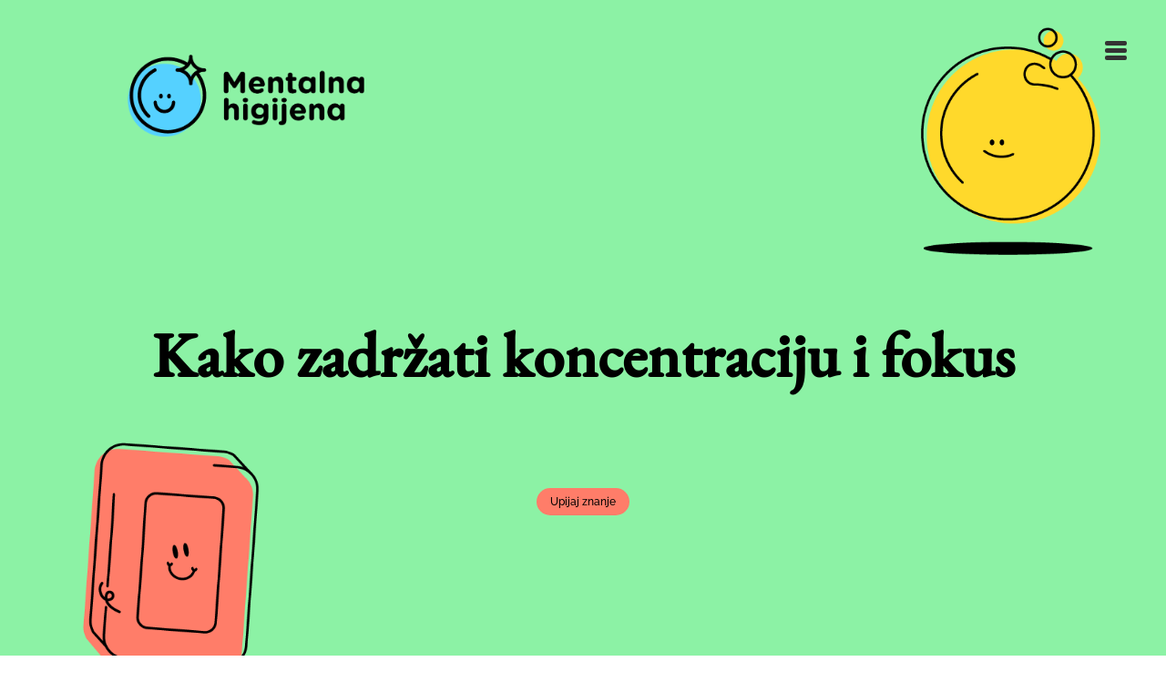

--- FILE ---
content_type: text/html; charset=UTF-8
request_url: https://mentalnahigijena.hr/kako-zadrzati-koncentraciju-i-fokus/
body_size: 8035
content:

<!DOCTYPE html>
<html lang="en">
  <head>
    <meta charset="UTF-8" />
    <meta name="viewport" content="width=device-width, initial-scale=1.0" />
    <meta http-equiv="X-UA-Compatible" content="ie=edge" />
    <title>Mentalna Higijena | Kako zadržati koncentraciju i fokus</title>

    <meta name='robots' content='max-image-preview:large' />
<link rel='dns-prefetch' href='//cdn.jsdelivr.net' />
<link rel="alternate" type="application/rss+xml" title="Mentalna Higijena &raquo; Kako zadržati koncentraciju i fokus Comments Feed" href="https://mentalnahigijena.hr/kako-zadrzati-koncentraciju-i-fokus/feed/" />
<link rel="alternate" title="oEmbed (JSON)" type="application/json+oembed" href="https://mentalnahigijena.hr/wp-json/oembed/1.0/embed?url=https%3A%2F%2Fmentalnahigijena.hr%2Fkako-zadrzati-koncentraciju-i-fokus%2F" />
<link rel="alternate" title="oEmbed (XML)" type="text/xml+oembed" href="https://mentalnahigijena.hr/wp-json/oembed/1.0/embed?url=https%3A%2F%2Fmentalnahigijena.hr%2Fkako-zadrzati-koncentraciju-i-fokus%2F&#038;format=xml" />
<style id='wp-img-auto-sizes-contain-inline-css' type='text/css'>
img:is([sizes=auto i],[sizes^="auto," i]){contain-intrinsic-size:3000px 1500px}
/*# sourceURL=wp-img-auto-sizes-contain-inline-css */
</style>
<style id='wp-emoji-styles-inline-css' type='text/css'>

	img.wp-smiley, img.emoji {
		display: inline !important;
		border: none !important;
		box-shadow: none !important;
		height: 1em !important;
		width: 1em !important;
		margin: 0 0.07em !important;
		vertical-align: -0.1em !important;
		background: none !important;
		padding: 0 !important;
	}
/*# sourceURL=wp-emoji-styles-inline-css */
</style>
<style id='wp-block-library-inline-css' type='text/css'>
:root{--wp-block-synced-color:#7a00df;--wp-block-synced-color--rgb:122,0,223;--wp-bound-block-color:var(--wp-block-synced-color);--wp-editor-canvas-background:#ddd;--wp-admin-theme-color:#007cba;--wp-admin-theme-color--rgb:0,124,186;--wp-admin-theme-color-darker-10:#006ba1;--wp-admin-theme-color-darker-10--rgb:0,107,160.5;--wp-admin-theme-color-darker-20:#005a87;--wp-admin-theme-color-darker-20--rgb:0,90,135;--wp-admin-border-width-focus:2px}@media (min-resolution:192dpi){:root{--wp-admin-border-width-focus:1.5px}}.wp-element-button{cursor:pointer}:root .has-very-light-gray-background-color{background-color:#eee}:root .has-very-dark-gray-background-color{background-color:#313131}:root .has-very-light-gray-color{color:#eee}:root .has-very-dark-gray-color{color:#313131}:root .has-vivid-green-cyan-to-vivid-cyan-blue-gradient-background{background:linear-gradient(135deg,#00d084,#0693e3)}:root .has-purple-crush-gradient-background{background:linear-gradient(135deg,#34e2e4,#4721fb 50%,#ab1dfe)}:root .has-hazy-dawn-gradient-background{background:linear-gradient(135deg,#faaca8,#dad0ec)}:root .has-subdued-olive-gradient-background{background:linear-gradient(135deg,#fafae1,#67a671)}:root .has-atomic-cream-gradient-background{background:linear-gradient(135deg,#fdd79a,#004a59)}:root .has-nightshade-gradient-background{background:linear-gradient(135deg,#330968,#31cdcf)}:root .has-midnight-gradient-background{background:linear-gradient(135deg,#020381,#2874fc)}:root{--wp--preset--font-size--normal:16px;--wp--preset--font-size--huge:42px}.has-regular-font-size{font-size:1em}.has-larger-font-size{font-size:2.625em}.has-normal-font-size{font-size:var(--wp--preset--font-size--normal)}.has-huge-font-size{font-size:var(--wp--preset--font-size--huge)}.has-text-align-center{text-align:center}.has-text-align-left{text-align:left}.has-text-align-right{text-align:right}.has-fit-text{white-space:nowrap!important}#end-resizable-editor-section{display:none}.aligncenter{clear:both}.items-justified-left{justify-content:flex-start}.items-justified-center{justify-content:center}.items-justified-right{justify-content:flex-end}.items-justified-space-between{justify-content:space-between}.screen-reader-text{border:0;clip-path:inset(50%);height:1px;margin:-1px;overflow:hidden;padding:0;position:absolute;width:1px;word-wrap:normal!important}.screen-reader-text:focus{background-color:#ddd;clip-path:none;color:#444;display:block;font-size:1em;height:auto;left:5px;line-height:normal;padding:15px 23px 14px;text-decoration:none;top:5px;width:auto;z-index:100000}html :where(.has-border-color){border-style:solid}html :where([style*=border-top-color]){border-top-style:solid}html :where([style*=border-right-color]){border-right-style:solid}html :where([style*=border-bottom-color]){border-bottom-style:solid}html :where([style*=border-left-color]){border-left-style:solid}html :where([style*=border-width]){border-style:solid}html :where([style*=border-top-width]){border-top-style:solid}html :where([style*=border-right-width]){border-right-style:solid}html :where([style*=border-bottom-width]){border-bottom-style:solid}html :where([style*=border-left-width]){border-left-style:solid}html :where(img[class*=wp-image-]){height:auto;max-width:100%}:where(figure){margin:0 0 1em}html :where(.is-position-sticky){--wp-admin--admin-bar--position-offset:var(--wp-admin--admin-bar--height,0px)}@media screen and (max-width:600px){html :where(.is-position-sticky){--wp-admin--admin-bar--position-offset:0px}}

/*# sourceURL=wp-block-library-inline-css */
</style><style id='global-styles-inline-css' type='text/css'>
:root{--wp--preset--aspect-ratio--square: 1;--wp--preset--aspect-ratio--4-3: 4/3;--wp--preset--aspect-ratio--3-4: 3/4;--wp--preset--aspect-ratio--3-2: 3/2;--wp--preset--aspect-ratio--2-3: 2/3;--wp--preset--aspect-ratio--16-9: 16/9;--wp--preset--aspect-ratio--9-16: 9/16;--wp--preset--color--black: #000000;--wp--preset--color--cyan-bluish-gray: #abb8c3;--wp--preset--color--white: #ffffff;--wp--preset--color--pale-pink: #f78da7;--wp--preset--color--vivid-red: #cf2e2e;--wp--preset--color--luminous-vivid-orange: #ff6900;--wp--preset--color--luminous-vivid-amber: #fcb900;--wp--preset--color--light-green-cyan: #7bdcb5;--wp--preset--color--vivid-green-cyan: #00d084;--wp--preset--color--pale-cyan-blue: #8ed1fc;--wp--preset--color--vivid-cyan-blue: #0693e3;--wp--preset--color--vivid-purple: #9b51e0;--wp--preset--gradient--vivid-cyan-blue-to-vivid-purple: linear-gradient(135deg,rgb(6,147,227) 0%,rgb(155,81,224) 100%);--wp--preset--gradient--light-green-cyan-to-vivid-green-cyan: linear-gradient(135deg,rgb(122,220,180) 0%,rgb(0,208,130) 100%);--wp--preset--gradient--luminous-vivid-amber-to-luminous-vivid-orange: linear-gradient(135deg,rgb(252,185,0) 0%,rgb(255,105,0) 100%);--wp--preset--gradient--luminous-vivid-orange-to-vivid-red: linear-gradient(135deg,rgb(255,105,0) 0%,rgb(207,46,46) 100%);--wp--preset--gradient--very-light-gray-to-cyan-bluish-gray: linear-gradient(135deg,rgb(238,238,238) 0%,rgb(169,184,195) 100%);--wp--preset--gradient--cool-to-warm-spectrum: linear-gradient(135deg,rgb(74,234,220) 0%,rgb(151,120,209) 20%,rgb(207,42,186) 40%,rgb(238,44,130) 60%,rgb(251,105,98) 80%,rgb(254,248,76) 100%);--wp--preset--gradient--blush-light-purple: linear-gradient(135deg,rgb(255,206,236) 0%,rgb(152,150,240) 100%);--wp--preset--gradient--blush-bordeaux: linear-gradient(135deg,rgb(254,205,165) 0%,rgb(254,45,45) 50%,rgb(107,0,62) 100%);--wp--preset--gradient--luminous-dusk: linear-gradient(135deg,rgb(255,203,112) 0%,rgb(199,81,192) 50%,rgb(65,88,208) 100%);--wp--preset--gradient--pale-ocean: linear-gradient(135deg,rgb(255,245,203) 0%,rgb(182,227,212) 50%,rgb(51,167,181) 100%);--wp--preset--gradient--electric-grass: linear-gradient(135deg,rgb(202,248,128) 0%,rgb(113,206,126) 100%);--wp--preset--gradient--midnight: linear-gradient(135deg,rgb(2,3,129) 0%,rgb(40,116,252) 100%);--wp--preset--font-size--small: 13px;--wp--preset--font-size--medium: 20px;--wp--preset--font-size--large: 36px;--wp--preset--font-size--x-large: 42px;--wp--preset--spacing--20: 0.44rem;--wp--preset--spacing--30: 0.67rem;--wp--preset--spacing--40: 1rem;--wp--preset--spacing--50: 1.5rem;--wp--preset--spacing--60: 2.25rem;--wp--preset--spacing--70: 3.38rem;--wp--preset--spacing--80: 5.06rem;--wp--preset--shadow--natural: 6px 6px 9px rgba(0, 0, 0, 0.2);--wp--preset--shadow--deep: 12px 12px 50px rgba(0, 0, 0, 0.4);--wp--preset--shadow--sharp: 6px 6px 0px rgba(0, 0, 0, 0.2);--wp--preset--shadow--outlined: 6px 6px 0px -3px rgb(255, 255, 255), 6px 6px rgb(0, 0, 0);--wp--preset--shadow--crisp: 6px 6px 0px rgb(0, 0, 0);}:where(.is-layout-flex){gap: 0.5em;}:where(.is-layout-grid){gap: 0.5em;}body .is-layout-flex{display: flex;}.is-layout-flex{flex-wrap: wrap;align-items: center;}.is-layout-flex > :is(*, div){margin: 0;}body .is-layout-grid{display: grid;}.is-layout-grid > :is(*, div){margin: 0;}:where(.wp-block-columns.is-layout-flex){gap: 2em;}:where(.wp-block-columns.is-layout-grid){gap: 2em;}:where(.wp-block-post-template.is-layout-flex){gap: 1.25em;}:where(.wp-block-post-template.is-layout-grid){gap: 1.25em;}.has-black-color{color: var(--wp--preset--color--black) !important;}.has-cyan-bluish-gray-color{color: var(--wp--preset--color--cyan-bluish-gray) !important;}.has-white-color{color: var(--wp--preset--color--white) !important;}.has-pale-pink-color{color: var(--wp--preset--color--pale-pink) !important;}.has-vivid-red-color{color: var(--wp--preset--color--vivid-red) !important;}.has-luminous-vivid-orange-color{color: var(--wp--preset--color--luminous-vivid-orange) !important;}.has-luminous-vivid-amber-color{color: var(--wp--preset--color--luminous-vivid-amber) !important;}.has-light-green-cyan-color{color: var(--wp--preset--color--light-green-cyan) !important;}.has-vivid-green-cyan-color{color: var(--wp--preset--color--vivid-green-cyan) !important;}.has-pale-cyan-blue-color{color: var(--wp--preset--color--pale-cyan-blue) !important;}.has-vivid-cyan-blue-color{color: var(--wp--preset--color--vivid-cyan-blue) !important;}.has-vivid-purple-color{color: var(--wp--preset--color--vivid-purple) !important;}.has-black-background-color{background-color: var(--wp--preset--color--black) !important;}.has-cyan-bluish-gray-background-color{background-color: var(--wp--preset--color--cyan-bluish-gray) !important;}.has-white-background-color{background-color: var(--wp--preset--color--white) !important;}.has-pale-pink-background-color{background-color: var(--wp--preset--color--pale-pink) !important;}.has-vivid-red-background-color{background-color: var(--wp--preset--color--vivid-red) !important;}.has-luminous-vivid-orange-background-color{background-color: var(--wp--preset--color--luminous-vivid-orange) !important;}.has-luminous-vivid-amber-background-color{background-color: var(--wp--preset--color--luminous-vivid-amber) !important;}.has-light-green-cyan-background-color{background-color: var(--wp--preset--color--light-green-cyan) !important;}.has-vivid-green-cyan-background-color{background-color: var(--wp--preset--color--vivid-green-cyan) !important;}.has-pale-cyan-blue-background-color{background-color: var(--wp--preset--color--pale-cyan-blue) !important;}.has-vivid-cyan-blue-background-color{background-color: var(--wp--preset--color--vivid-cyan-blue) !important;}.has-vivid-purple-background-color{background-color: var(--wp--preset--color--vivid-purple) !important;}.has-black-border-color{border-color: var(--wp--preset--color--black) !important;}.has-cyan-bluish-gray-border-color{border-color: var(--wp--preset--color--cyan-bluish-gray) !important;}.has-white-border-color{border-color: var(--wp--preset--color--white) !important;}.has-pale-pink-border-color{border-color: var(--wp--preset--color--pale-pink) !important;}.has-vivid-red-border-color{border-color: var(--wp--preset--color--vivid-red) !important;}.has-luminous-vivid-orange-border-color{border-color: var(--wp--preset--color--luminous-vivid-orange) !important;}.has-luminous-vivid-amber-border-color{border-color: var(--wp--preset--color--luminous-vivid-amber) !important;}.has-light-green-cyan-border-color{border-color: var(--wp--preset--color--light-green-cyan) !important;}.has-vivid-green-cyan-border-color{border-color: var(--wp--preset--color--vivid-green-cyan) !important;}.has-pale-cyan-blue-border-color{border-color: var(--wp--preset--color--pale-cyan-blue) !important;}.has-vivid-cyan-blue-border-color{border-color: var(--wp--preset--color--vivid-cyan-blue) !important;}.has-vivid-purple-border-color{border-color: var(--wp--preset--color--vivid-purple) !important;}.has-vivid-cyan-blue-to-vivid-purple-gradient-background{background: var(--wp--preset--gradient--vivid-cyan-blue-to-vivid-purple) !important;}.has-light-green-cyan-to-vivid-green-cyan-gradient-background{background: var(--wp--preset--gradient--light-green-cyan-to-vivid-green-cyan) !important;}.has-luminous-vivid-amber-to-luminous-vivid-orange-gradient-background{background: var(--wp--preset--gradient--luminous-vivid-amber-to-luminous-vivid-orange) !important;}.has-luminous-vivid-orange-to-vivid-red-gradient-background{background: var(--wp--preset--gradient--luminous-vivid-orange-to-vivid-red) !important;}.has-very-light-gray-to-cyan-bluish-gray-gradient-background{background: var(--wp--preset--gradient--very-light-gray-to-cyan-bluish-gray) !important;}.has-cool-to-warm-spectrum-gradient-background{background: var(--wp--preset--gradient--cool-to-warm-spectrum) !important;}.has-blush-light-purple-gradient-background{background: var(--wp--preset--gradient--blush-light-purple) !important;}.has-blush-bordeaux-gradient-background{background: var(--wp--preset--gradient--blush-bordeaux) !important;}.has-luminous-dusk-gradient-background{background: var(--wp--preset--gradient--luminous-dusk) !important;}.has-pale-ocean-gradient-background{background: var(--wp--preset--gradient--pale-ocean) !important;}.has-electric-grass-gradient-background{background: var(--wp--preset--gradient--electric-grass) !important;}.has-midnight-gradient-background{background: var(--wp--preset--gradient--midnight) !important;}.has-small-font-size{font-size: var(--wp--preset--font-size--small) !important;}.has-medium-font-size{font-size: var(--wp--preset--font-size--medium) !important;}.has-large-font-size{font-size: var(--wp--preset--font-size--large) !important;}.has-x-large-font-size{font-size: var(--wp--preset--font-size--x-large) !important;}
/*# sourceURL=global-styles-inline-css */
</style>

<style id='classic-theme-styles-inline-css' type='text/css'>
/*! This file is auto-generated */
.wp-block-button__link{color:#fff;background-color:#32373c;border-radius:9999px;box-shadow:none;text-decoration:none;padding:calc(.667em + 2px) calc(1.333em + 2px);font-size:1.125em}.wp-block-file__button{background:#32373c;color:#fff;text-decoration:none}
/*# sourceURL=/wp-includes/css/classic-themes.min.css */
</style>
<link rel='stylesheet' id='mentalna-css' href='https://mentalnahigijena.hr/wp-content/themes/mentalna-higijena/assets/css/index.css?ver=1.05' type='text/css' media='all' />
<link rel="https://api.w.org/" href="https://mentalnahigijena.hr/wp-json/" /><link rel="alternate" title="JSON" type="application/json" href="https://mentalnahigijena.hr/wp-json/wp/v2/posts/568" /><link rel="EditURI" type="application/rsd+xml" title="RSD" href="https://mentalnahigijena.hr/xmlrpc.php?rsd" />
<meta name="generator" content="WordPress 6.9" />
<link rel="canonical" href="https://mentalnahigijena.hr/kako-zadrzati-koncentraciju-i-fokus/" />
<link rel='shortlink' href='https://mentalnahigijena.hr/?p=568' />
<!-- Google Tag Manager -->
<script>(function(w,d,s,l,i){w[l]=w[l]||[];w[l].push({'gtm.start':
new Date().getTime(),event:'gtm.js'});var f=d.getElementsByTagName(s)[0],
j=d.createElement(s),dl=l!='dataLayer'?'&l='+l:'';j.async=true;j.src=
'https://www.googletagmanager.com/gtm.js?id='+i+dl;f.parentNode.insertBefore(j,f);
})(window,document,'script','dataLayer','GTM-NSTNH66');</script>
<!-- End Google Tag Manager --><link rel="icon" href="https://mentalnahigijena.hr/wp-content/uploads/2022/10/cropped-fav3-32x32.png" sizes="32x32" />
<link rel="icon" href="https://mentalnahigijena.hr/wp-content/uploads/2022/10/cropped-fav3-192x192.png" sizes="192x192" />
<link rel="apple-touch-icon" href="https://mentalnahigijena.hr/wp-content/uploads/2022/10/cropped-fav3-180x180.png" />
<meta name="msapplication-TileImage" content="https://mentalnahigijena.hr/wp-content/uploads/2022/10/cropped-fav3-270x270.png" />
  </head>
  <body>
    <!-- Burger Menu -->
    <div class="burger-menu">
      <button class="burger-menu__toggle" id="burger-toggle">
        <span class="burger-line"></span>
        <span class="burger-line"></span>
        <span class="burger-line"></span>
      </button>
      
      <div class="burger-menu__overlay" id="burger-overlay">
        <nav class="burger-menu__nav">
          <ul class="burger-menu__list">
            <li class="burger-menu__item">
              <a href="/index.php#edukativni-materijali" class="burger-menu__link">EDUKATIVNI MATERIJALI</a>
            </li>
            <li class="burger-menu__item">
              <a href="/index.php#neki-feeling" class="burger-menu__link">DNEVNIK "IMAM NEKI FEELING"</a>
            </li>
            <li class="burger-menu__item">
              <a href="/kutak-za-roditelje" class="burger-menu__link">KUTAK ZA RODITELJE</a>
            </li>
          </ul>
        </nav>
      </div>
    </div>
  <div class="floating-logo">
    <img src="https://mentalnahigijena.hr/wp-content/themes/mentalna-higijena/assets/images/logo/logo-text-vert.png" alt="logo" />
    <a href="/"></a>
  </div>

  <section class="header header--green">
    <div class="header__h1">
      <h1>
        Kako zadržati koncentraciju i fokus      </h1>
    </div>

    <div class="header__article-img header__article-img--green">
      <div class="header__article-img--left"></div>
      <div class="header__article-img--right"></div>
    </div>

    <div class="header__category header__category--coral">
      <span> Upijaj znanje </span>
    </div>
  </section>

  <section>
    <div class="article-image">
      <div class="wrapper article-image--coral">
        <img
          src="https://mentalnahigijena.hr/wp-content/uploads/2023/08/fa-barboza-NWoaoMgMiVY-unsplash-scaled.jpg"
          alt=""
        />
      </div>
    </div>

    <article class="rich-text">
      <div class="rich-text__wrapper">
                <p style="text-align: justify;">Početak školske godine nam se bliži, a to znači da je ponovno vrijeme za učenje i domaće zadaće. Kad se obaveze nagomilaju, ponekad je teško usredotočiti se, pogotovo ako ti se po glavi još uvijek vrte misli o moru, sladoledu i prijateljima. Evo što možeš učiniti kad osjetiš da ti „bježi“ koncentracija:</p>
<p style="text-align: justify;"><strong>Udalji se od onoga što te ometa. </strong>Svi znamo da na mobitelu uvijek ima zanimljivih sadržaja za gledanje, lajkanje i scrollanje. Zato je preporučljivo ugasiti zvuk na elektroničkim uređajima i maknuti ih izvan vidnog dosega dok učiš. Ako ti je potreban internet za obavljanje školskih zadataka, možeš ugasiti obavijesti s društvenih mreža i tako smanjiti ometanje.</p>
<p style="text-align: justify;"><strong>Uredi svoj kutak za učenje.</strong> Pronađi mirno mjesto s dovoljno svjetla na kojem se možeš udobno smjestiti i neka to postane tvoj kutak za učenje. Nekim učenicima je lakše koncentrirati se ako uvijek uče na istom mjestu i ako ne koriste to mjesto za druge aktivnosti. Drži svoj kutak što urednijim i osiguraj da su ti sve potrepštine, kao što su markeri, boca vode i udžbenici nadohvat ruke.</p>
<p style="text-align: justify;"><strong>Uzmi vremena za predah.</strong> Odmor je ključan za uspješno učenje. Kad planiraš vrijeme za učenje, obavezno planiraj i pauze. Možeš pokušati i neku od metoda upravljanja vremenom kao što su Pomodoro ili Flowtime tehnika. Razmisli kako možeš najbolje iskoristiti svoj odmor. Pokušaj protegnuti noge, pogledati kroz prozor ili se poigrati s kućnim ljubimcem. Možda se vratiš učenju još koncentriraniji/ja nego što si bio/la!</p>
<p style="text-align: justify;">Ako ti se čini da se ni uz ove korake nikako ne možeš usredotočiti, savjetovatelji Hrabrog telefona rado će razgovarati s tobom i predložiti ti još metoda.</p>
autorica: Alma Džafić, univ. bacc. psych, volonterka Hrabrog telefona      </div>
    </article>

    <div class="floating-back-button">
      <span><a href="#" id="back-button">< Natrag</a></span>
    </div>
  </section>

  <section class="recommended-posts">
    <div class="recommended-posts__header">
      <h3>Zanimljivo? Onda bi te još moglo zanimati i ovo…</h3>
    </div>

    <div class="recommended-posts__posts">
            <div class="recommended-post">
        <div
          class="recommended-post__image recommended-post__image--coral"
        >
          <img src="https://mentalnahigijena.hr/wp-content/uploads/2024/04/istockphoto-1338739433-170667a.webp" alt="">
        </div>
        <div class="box-category box-category--coral">
          <span>Upijaj znanje</span>
        </div>
        <div class="recommended-post__text">
          <h4>Kako prepoznati bullying?</h4>
          <p>
                      </p>
        </div>
        <a href="/kako-prepoznati-bullying"></a>
      </div>
            <div class="recommended-post">
        <div
          class="recommended-post__image recommended-post__image--green"
        >
          <img src="https://mentalnahigijena.hr/wp-content/uploads/2024/04/pexels-photo-6382670.webp" alt="">
        </div>
        <div class="box-category box-category--green">
          <span>Mindcare rutina</span>
        </div>
        <div class="recommended-post__text">
          <h4>Raspetljaj zavrzlame razgovorom</h4>
          <p>
                      </p>
        </div>
        <a href="/raspetljaj-zavrzlame-razgovorom"></a>
      </div>
          </div>
  </section>

  <section class="footer">
    <div class="footer__content">
      <div class="footer-text">
        <img src="http://mentalnahigijena.hr/wp-content/uploads/2022/10/MH_logo_znak_hor.png" alt="" />
        <p class="text text--small">
          Mentalna higijena je projekt <a href="https://www.wiener.hr/" target=”_blank”>Wiener osiguranja VIG</a> pokrenut u suradnji s <a href="https://udruga.hrabritelefon.hr/ "target=”_blank”>Hrabrim telefonom</a>, uz partnerstvo digitalne agencije <a href="https://www.iprospect.com/en/hr/" target=”_blank”>iProspect</a>, kreativne agencije <a href="https://www.senor.hr/hr/" target=”_blank”>Señor</a>, agencije za digitalno oglašavanje <a href="https://www.go2digital.hr/ "target=”_blank”>Go2Digital</a> te pod medijskim pokroviteljstvom <a href="https://www.24sata.hr/ "target=”_blank”>24sata</a>. Glavni fokus projekta je pružanje znanja i pomoći u području mentalnog zdravlja djeci i mladima (a i svakoj drugoj osobi) u potrazi za podrškom, razumijevanjem, kao i korisnim savjetima.
<br/><br/>
Projekt se održava pod pokroviteljstvom Ministarstva znanosti i obrazovanja te Ministarstva rada, mirovinskog sustava, obitelji i socijalne politike.        </p>
        <ul class="text text--small">
          <li><a href="mailto:mentalnahigijena@wiener.hr">mentalnahigijena@wiener.hr</a</li>
<li><a href="mailto:savjet@hrabritelefon.hr">savjet@hrabritelefon.hr</a></li>
<li><a href="/o-projektu">O projektu</a></li>        </ul>
      </div>
      <div class="footer-social">
        <ul>
          <li style="display: none"><a href=""></a></li>
          <li style="display: none"><a href=""></a></li>
          <li style="display: none"><a href=""></a></li>
          <li style="display: none"><a href=""></a></li>
          <li style=""><a href="https://www.instagram.com/mentalna_higijena_hr/"></a></li>
          <li style=""><a href="https://www.tiktok.com/@mentalna_higijena"></a></li>
        </ul>
      </div>
    </div>
    <div class="footer-sponsors">
      <div class="sponsor">
        <h4>Pod pokroviteljstvom</h4>
        <div class="images">
          <img src="https://mentalnahigijena.hr/wp-content/themes/mentalna-higijena/assets/images/MRMSOSP.png" alt="">
          <img src="https://mentalnahigijena.hr/wp-content/themes/mentalna-higijena/assets/images/MZO.png" alt="">
        </div>
      </div>

      <div class="sponsor">
        <h4>Nositelj projekta</h4>
        <div class="images">
          <img src="https://mentalnahigijena.hr/wp-content/themes/mentalna-higijena/assets/images/Wiener.png" alt="">
        </div>
      </div>

      <div class="sponsor">
        <h4>Partneri projekta</h4>
        <div class="images">
          <img src="https://mentalnahigijena.hr/wp-content/themes/mentalna-higijena/assets/images/Hrabri_telefon.png" alt="">
          <img src="https://mentalnahigijena.hr/wp-content/themes/mentalna-higijena/assets/images/Senor.png" alt="">
          <img src="https://mentalnahigijena.hr/wp-content/themes/mentalna-higijena/assets/images/iprospect.png" alt="">
          <img src="https://mentalnahigijena.hr/wp-content/themes/mentalna-higijena/assets/images/Go2Digital logo.png" alt="">
          <img src="https://mentalnahigijena.hr/wp-content/themes/mentalna-higijena/assets/images/24sata.png" style="max-width:100px" alt="">
        </div>
      </div>
    </div>
    <div class="footer-copy">
      <p class="text text--small">
      © Wiener osiguranje Vienna Insurance Group, 2022      </p>
    </div>
  </section>
</body>

  <script type="speculationrules">
{"prefetch":[{"source":"document","where":{"and":[{"href_matches":"/*"},{"not":{"href_matches":["/wp-*.php","/wp-admin/*","/wp-content/uploads/*","/wp-content/*","/wp-content/plugins/*","/wp-content/themes/mentalna-higijena/*","/*\\?(.+)"]}},{"not":{"selector_matches":"a[rel~=\"nofollow\"]"}},{"not":{"selector_matches":".no-prefetch, .no-prefetch a"}}]},"eagerness":"conservative"}]}
</script>
<script type="text/javascript" src="https://mentalnahigijena.hr/wp-content/themes/mentalna-higijena/js/masonry.js" id="mentalna-masonry-js"></script>
<script type="text/javascript" src="https://cdn.jsdelivr.net/npm/axios/dist/axios.min.js" id="mentalna-axios-js"></script>
<script type="text/javascript" src="https://mentalnahigijena.hr/wp-content/themes/mentalna-higijena/js/index.js" id="mentalna-js-js"></script>
<script id="wp-emoji-settings" type="application/json">
{"baseUrl":"https://s.w.org/images/core/emoji/17.0.2/72x72/","ext":".png","svgUrl":"https://s.w.org/images/core/emoji/17.0.2/svg/","svgExt":".svg","source":{"concatemoji":"https://mentalnahigijena.hr/wp-includes/js/wp-emoji-release.min.js?ver=6.9"}}
</script>
<script type="module">
/* <![CDATA[ */
/*! This file is auto-generated */
const a=JSON.parse(document.getElementById("wp-emoji-settings").textContent),o=(window._wpemojiSettings=a,"wpEmojiSettingsSupports"),s=["flag","emoji"];function i(e){try{var t={supportTests:e,timestamp:(new Date).valueOf()};sessionStorage.setItem(o,JSON.stringify(t))}catch(e){}}function c(e,t,n){e.clearRect(0,0,e.canvas.width,e.canvas.height),e.fillText(t,0,0);t=new Uint32Array(e.getImageData(0,0,e.canvas.width,e.canvas.height).data);e.clearRect(0,0,e.canvas.width,e.canvas.height),e.fillText(n,0,0);const a=new Uint32Array(e.getImageData(0,0,e.canvas.width,e.canvas.height).data);return t.every((e,t)=>e===a[t])}function p(e,t){e.clearRect(0,0,e.canvas.width,e.canvas.height),e.fillText(t,0,0);var n=e.getImageData(16,16,1,1);for(let e=0;e<n.data.length;e++)if(0!==n.data[e])return!1;return!0}function u(e,t,n,a){switch(t){case"flag":return n(e,"\ud83c\udff3\ufe0f\u200d\u26a7\ufe0f","\ud83c\udff3\ufe0f\u200b\u26a7\ufe0f")?!1:!n(e,"\ud83c\udde8\ud83c\uddf6","\ud83c\udde8\u200b\ud83c\uddf6")&&!n(e,"\ud83c\udff4\udb40\udc67\udb40\udc62\udb40\udc65\udb40\udc6e\udb40\udc67\udb40\udc7f","\ud83c\udff4\u200b\udb40\udc67\u200b\udb40\udc62\u200b\udb40\udc65\u200b\udb40\udc6e\u200b\udb40\udc67\u200b\udb40\udc7f");case"emoji":return!a(e,"\ud83e\u1fac8")}return!1}function f(e,t,n,a){let r;const o=(r="undefined"!=typeof WorkerGlobalScope&&self instanceof WorkerGlobalScope?new OffscreenCanvas(300,150):document.createElement("canvas")).getContext("2d",{willReadFrequently:!0}),s=(o.textBaseline="top",o.font="600 32px Arial",{});return e.forEach(e=>{s[e]=t(o,e,n,a)}),s}function r(e){var t=document.createElement("script");t.src=e,t.defer=!0,document.head.appendChild(t)}a.supports={everything:!0,everythingExceptFlag:!0},new Promise(t=>{let n=function(){try{var e=JSON.parse(sessionStorage.getItem(o));if("object"==typeof e&&"number"==typeof e.timestamp&&(new Date).valueOf()<e.timestamp+604800&&"object"==typeof e.supportTests)return e.supportTests}catch(e){}return null}();if(!n){if("undefined"!=typeof Worker&&"undefined"!=typeof OffscreenCanvas&&"undefined"!=typeof URL&&URL.createObjectURL&&"undefined"!=typeof Blob)try{var e="postMessage("+f.toString()+"("+[JSON.stringify(s),u.toString(),c.toString(),p.toString()].join(",")+"));",a=new Blob([e],{type:"text/javascript"});const r=new Worker(URL.createObjectURL(a),{name:"wpTestEmojiSupports"});return void(r.onmessage=e=>{i(n=e.data),r.terminate(),t(n)})}catch(e){}i(n=f(s,u,c,p))}t(n)}).then(e=>{for(const n in e)a.supports[n]=e[n],a.supports.everything=a.supports.everything&&a.supports[n],"flag"!==n&&(a.supports.everythingExceptFlag=a.supports.everythingExceptFlag&&a.supports[n]);var t;a.supports.everythingExceptFlag=a.supports.everythingExceptFlag&&!a.supports.flag,a.supports.everything||((t=a.source||{}).concatemoji?r(t.concatemoji):t.wpemoji&&t.twemoji&&(r(t.twemoji),r(t.wpemoji)))});
//# sourceURL=https://mentalnahigijena.hr/wp-includes/js/wp-emoji-loader.min.js
/* ]]> */
</script>
</html>

--- FILE ---
content_type: text/css
request_url: https://mentalnahigijena.hr/wp-content/themes/mentalna-higijena/assets/css/index.css?ver=1.05
body_size: 4897
content:
@font-face {
  font-family: "EB Garamond";
  src: url("../fonts/EBGaramond-Regular.woff2"); }

@font-face {
  font-family: "EB Garamond Medium";
  src: url("../fonts/EBGaramond-Medium.woff2"); }

@font-face {
  font-family: "EB Garamond SemiBold";
  src: url("../fonts/EBGaramond-SemiBold.woff2"); }

@font-face {
  font-family: "Gagalin";
  src: url("../fonts/Gagalin-Regular.woff2"); }

@font-face {
  font-family: "Raleway";
  src: url("../fonts/Raleway-Medium.woff2"); }

@font-face {
  font-family: "RalewayBold";
  src: url("../fonts/raleway-bold.woff2"); }

* {
  margin: 0;
  padding: 0;
  box-sizing: border-box; }

body {
  position: relative; }

html {
  font-size: 62.5%; }

.text {
  font-family: "EB Garamond";
  font-size: 2.8rem; }
  .text--small {
    font-size: 1.8rem; }
  .text--medium {
    font-size: 2.2rem; }
  .text--large {
    font-size: 3.6rem; }

.floating-logo {
  position: fixed;
  width: 26rem;
  top: 6rem;
  left: 14rem;
  z-index: 20; }
  @media (max-width: 1820px) {
    .floating-logo {
      position: absolute; } }
  @media (min-width: 600px) and (max-width: 992px) {
    .floating-logo {
      left: 7rem; } }
  @media (max-width: 600px) {
    .floating-logo {
      width: 20rem;
      left: 50%;
      transform: translateX(-50%); } }
  .floating-logo img {
    width: 100%; }
  .floating-logo > a::before {
    content: "";
    background-color: transparent;
    position: absolute;
    width: 100%;
    top: 0;
    right: 0;
    bottom: 0;
    right: 0;
    z-index: 30; }

.floating-back-button {
  font-family: "Raleway";
  font-size: 2.2rem;
  position: sticky;
  left: 14rem;
  bottom: 5rem;
  z-index: 20;
  display: inline-block; }
  .floating-back-button span {
    cursor: pointer;
    text-decoration: underline; }
    .floating-back-button span a {
      color: black; }
  @media (max-width: 1500px) {
    .floating-back-button {
      position: relative; } }
  @media (max-width: 992px) {
    .floating-back-button {
      left: 3rem; } }

.footer {
  width: 100%;
  min-height: 60rem;
  background-color: #fff5ee;
  position: inherit;
  z-index: 21; }
  .footer__content {
    display: flex;
    justify-content: space-between;
    align-items: end;
    padding: 11.4rem 27.8rem 12.8rem 27.8rem; }
    @media (min-width: 768px) and (max-width: 1600px) {
      .footer__content {
        padding: 7rem; } }
    @media (max-width: 768px) {
      .footer__content {
        padding: 5rem;
        flex-direction: column;
        align-items: flex-start; } }
    @media (max-width: 320px) {
      .footer__content {
        padding: 5rem 3rem; } }
    .footer__content .footer-text img {
      width: 20rem;
      margin-bottom: 13.3rem; }
      @media (max-width: 320px) {
        .footer__content .footer-text img {
          width: 100%; } }
    .footer__content .footer-text p {
      margin-bottom: 6rem;
      max-width: 67.4rem; }
    .footer__content .footer-text a {
      color: black; }
    .footer__content .footer-text ul {
      list-style: none; }
      .footer__content .footer-text ul li {
        display: inline-block;
        margin-left: 4rem; }
        .footer__content .footer-text ul li:nth-child(1) {
          margin-left: 0; }
        .footer__content .footer-text ul li a {
          color: black; }
        @media (max-width: 600px) {
          .footer__content .footer-text ul li {
            display: block;
            margin: 0; } }
    .footer__content .footer-social {
      height: 3.5rem; }
      @media (max-width: 360px) {
        .footer__content .footer-social {
          height: auto; } }
      .footer__content .footer-social li {
        display: inline-block;
        margin-left: 1.6rem;
        margin-right: 1.6rem;
        width: 3.5rem;
        height: 3.5rem;
        cursor: pointer;
        background-size: contain;
        background-repeat: no-repeat;
        background-position: center center;
        position: relative; }
        @media (max-width: 360px) {
          .footer__content .footer-social li {
            margin-left: 1rem;
            margin-right: 1rem; } }
        .footer__content .footer-social li a::before {
          content: "";
          position: absolute;
          top: 0;
          left: 0;
          bottom: 0;
          right: 0;
          background-color: transparent; }
        .footer__content .footer-social li:nth-child(1) {
          margin-left: 0;
          background-image: url("../images/icons/IN.png"); }
          .footer__content .footer-social li:nth-child(1):hover {
            background-image: url("../images/icons/IN_hover.png"); }
        .footer__content .footer-social li:nth-child(2) {
          background-image: url("../images/icons/FBK.png"); }
          .footer__content .footer-social li:nth-child(2):hover {
            background-image: url("../images/icons/FBK_hover.png"); }
        .footer__content .footer-social li:nth-child(3) {
          background-image: url("../images/icons/TWTR.png"); }
          .footer__content .footer-social li:nth-child(3):hover {
            background-image: url("../images/icons/TWTR_hover.png"); }
        .footer__content .footer-social li:nth-child(4) {
          background-image: url("../images/icons/WA.png"); }
          .footer__content .footer-social li:nth-child(4):hover {
            background-image: url("../images/icons/WA_hover.png"); }
        .footer__content .footer-social li:nth-child(5) {
          display: inline-block;
          background-image: url("../images/icons/insta.png"); }
          .footer__content .footer-social li:nth-child(5):hover {
            background-image: url("../images/icons/insta_hover.png"); }
        .footer__content .footer-social li:nth-child(6) {
          margin-right: 0;
          display: inline-block;
          background-image: url("../images/icons/tiktok.png"); }
          .footer__content .footer-social li:nth-child(6):hover {
            background-image: url("../images/icons/tiktok_hover.png"); }
        @media (max-width: 768px) {
          .footer__content .footer-social li {
            margin-top: 2rem; } }
  .footer .footer-sponsors {
    padding: 11.4rem 27.8rem 12.8rem 27.8rem; }
    @media (min-width: 768px) and (max-width: 1600px) {
      .footer .footer-sponsors {
        padding: 7rem; } }
    @media (max-width: 768px) {
      .footer .footer-sponsors {
        padding: 5rem; } }
    @media (max-width: 320px) {
      .footer .footer-sponsors {
        padding: 5rem 3rem; } }
    .footer .footer-sponsors h4 {
      font-size: 25px;
      margin-bottom: 10px;
      margin-top: 50px; }
    .footer .footer-sponsors .images {
      display: flex;
      gap: 30px;
      flex-wrap: wrap; }
      .footer .footer-sponsors .images img {
        width: 150px;
        align-self: center; }
    .footer .footer-sponsors .sponsor:nth-child(1) img:nth-child(2) {
      width: 200px; }
    .footer .footer-sponsors .sponsor:nth-child(2) img:nth-child(1) {
      width: 120px; }
  .footer .footer-copy {
    width: 100%;
    height: 12rem;
    background-color: #ff7d69;
    color: white;
    display: flex; }
    @media (max-width: 270px) {
      .footer .footer-copy {
        height: auto; } }
    .footer .footer-copy p {
      display: inline-block;
      margin: auto; }
      @media (max-width: 600px) {
        .footer .footer-copy p {
          padding: 0 5rem; } }

.article-image {
  width: 100%;
  display: flex;
  justify-content: center;
  position: relative;
  z-index: 15;
  margin-top: -8rem; }
  .article-image .wrapper {
    width: 108.8rem;
    height: 61.2rem;
    display: flex;
    align-items: center;
    justify-content: center;
    border-radius: 0.5rem; }
    .article-image .wrapper img {
      max-width: 90%;
      max-height: 90%; }
  .article-image--coral {
    background-color: #ff7d69; }
  .article-image--green {
    background-color: #8cf2a5; }
  .article-image--blue {
    background-color: #55d0ff; }

.rich-text {
  display: flex;
  justify-content: center;
  font-size: 2.6rem;
  font-family: "EB Garamond"; }
  .rich-text__wrapper {
    max-width: 100rem;
    display: flex;
    flex-direction: column;
    padding-top: 15rem;
    padding-bottom: 15rem; }
    @media (max-width: 1200px) {
      .rich-text__wrapper {
        padding-left: 3rem;
        padding-right: 3rem; } }
    @media (max-width: 600px) {
      .rich-text__wrapper {
        padding-top: 5rem;
        padding-bottom: 5rem;
        max-width: 100%; } }
  .rich-text iframe {
    max-width: 100%; }
  .rich-text h1,
  .rich-text h2,
  .rich-text h3,
  .rich-text h4,
  .rich-text h5,
  .rich-text h6 {
    align-self: flex-start;
    font-family: "RalewayBold"; }
  .rich-text h1,
  .rich-text h2 {
    margin-bottom: 6rem;
    margin-top: 12rem; }
  .rich-text h1 {
    font-size: 5.6rem; }
  .rich-text h2 {
    font-size: 4.8rem; }
  .rich-text .quote {
    align-self: flex-end;
    color: #a6a8ab;
    max-width: 81rem;
    margin-bottom: 12rem; }
    .rich-text .quote p {
      font-size: 4.8rem; }
  .rich-text p {
    font-family: "EB Garamond";
    font-size: 2.6rem;
    margin-bottom: 2rem; }
  .rich-text ul,
  .rich-text ol {
    list-style-position: inside;
    margin-left: 15px;
    margin-bottom: 2rem; }
  .rich-text blockquote {
    border-left: 5px solid black;
    padding-left: 25px;
    margin-bottom: 2rem; }
    .rich-text blockquote cite {
      font-size: 2.2rem; }
  .rich-text figure {
    margin-top: 5rem; }
    .rich-text figure figcaption {
      text-align: center;
      font-size: 1.8rem;
      color: gray; }

.header {
  width: 100%;
  height: 90rem;
  display: flex;
  flex-direction: column;
  justify-content: center;
  align-items: center;
  position: relative; }
  .header--about {
    height: 108rem; }
    .header--about .header__images img:nth-child(1) {
      width: 15.1rem; }
    .header--about .header__images img:nth-child(2) {
      width: 17.4rem; }
    .header--about .header__images img:nth-child(3) {
      width: 15.3rem; }
    .header--about .header__images img:nth-child(4) {
      width: 13.4rem; }
    .header--about .header__images img:nth-child(5) {
      width: 14.3rem; }
    .header--about .header__images img:nth-child(6) {
      width: 17.1rem; }
    .header--about .header__images img:nth-child(7) {
      width: 8rem; }
    .header--about .header__images img:nth-child(8) {
      width: 14rem; }
  .header .header__article-img--left {
    position: absolute;
    width: 28.4rem;
    height: 32.8rem;
    left: 9.3rem;
    bottom: 6.5rem;
    background-image: url("../images/characters/background/yellow-article-bubble.png");
    background-repeat: no-repeat;
    background-position: center;
    background-size: contain; }
    @media (min-width: 768px) and (max-width: 1600px) {
      .header .header__article-img--left {
        width: 20.5rem;
        height: 35.9rem; } }
    @media (min-width: 600px) and (max-width: 768px) {
      .header .header__article-img--left {
        width: 12rem;
        height: 22rem; } }
    @media (max-width: 600px) {
      .header .header__article-img--left {
        width: 7rem;
        height: 15rem;
        left: 2rem; } }
  .header .header__article-img--right {
    position: absolute;
    width: 35.1rem;
    height: 42.4rem;
    right: 8rem;
    bottom: 10.7rem;
    background-image: url("../images/characters/background/yellow-article-foam.png");
    background-repeat: no-repeat;
    background-position: center;
    background-size: contain; }
    @media (min-width: 768px) and (max-width: 1600px) {
      .header .header__article-img--right {
        width: 20.5rem;
        height: 35.9rem; } }
    @media (min-width: 600px) and (max-width: 768px) {
      .header .header__article-img--right {
        width: 12rem;
        height: 22rem; } }
    @media (max-width: 600px) {
      .header .header__article-img--right {
        width: 7rem;
        height: 10rem;
        right: 2rem; } }
  .header--green {
    background-color: #8cf2a5; }
    .header--green .header__article-img--left {
      position: absolute;
      width: 27.5rem;
      height: 41.9rem;
      left: 8rem;
      bottom: 8.3rem;
      background-image: url("../images/characters/background/green-article-soap.png");
      background-repeat: no-repeat;
      background-position: center;
      background-size: contain; }
      @media (min-width: 768px) and (max-width: 1600px) {
        .header--green .header__article-img--left {
          width: 20.5rem;
          height: 35.9rem; } }
      @media (max-width: 768px) {
        .header--green .header__article-img--left {
          width: 15.2rem;
          height: 22rem;
          left: 3rem; } }
    .header--green .header__article-img--right {
      position: absolute;
      width: 27.2rem;
      height: 38rem;
      right: 7rem;
      top: 8.4rem;
      background-image: url("../images/characters/background/green-article-bubble.png");
      background-repeat: no-repeat;
      background-position: center;
      background-size: contain; }
      @media (min-width: 768px) and (max-width: 1600px) {
        .header--green .header__article-img--right {
          width: 20.2rem;
          height: 25rem;
          top: 3rem; } }
      @media (max-width: 768px) {
        .header--green .header__article-img--right {
          width: 10.2rem;
          height: 15rem;
          top: 15rem; } }
  .header--yellow {
    background-color: #ffd82b; }
  .header--blue {
    background-color: #55d0ff; }
  .header__article-img img {
    position: absolute; }
  .header__article-img img:nth-child(1) {
    left: 8rem;
    bottom: 8.3rem; }
  .header__article-img img:nth-child(2) {
    right: 6.4rem;
    top: 8rem; }
  .header__category {
    font-size: 1.2rem;
    font-family: "Raleway";
    padding: 0.8rem 1.5rem;
    border-radius: 5rem;
    margin-top: 9rem; }
    @media (max-width: 600px) {
      .header__category {
        margin-top: 3rem; } }
    .header__category--coral {
      background-color: #ff7d69; }
    .header__category--green {
      background-color: #8cf2a5; }
    .header__category--blue {
      background-color: #55d0ff; }
  .header__date {
    margin-top: 2rem;
    font-size: 1.2rem;
    font-family: "Raleway"; }
  .header__h1 {
    font-family: "EB Garamond Medium";
    max-width: 105.7rem;
    text-align: center;
    padding: 2rem; }
    .header__h1 h1 {
      font-size: 6.8rem;
      line-height: 7.2rem; }
      @media (max-width: 600px) {
        .header__h1 h1 {
          font-size: 3.6rem;
          line-height: 4rem; } }
  .header__images {
    margin-top: 12rem;
    position: inherit; }
    @media (max-width: 600px) {
      .header__images {
        text-align: center;
        margin-top: 6rem; } }
    .header__images img {
      margin: 2.5rem; }
      .header__images img:nth-child(1) {
        margin-left: 0; }
      .header__images img:nth-child(last) {
        margin-right: 0; }
      @media (max-width: 1600px) and (min-width: 1200px) {
        .header__images img:nth-child(6), .header__images img:nth-child(7), .header__images img:nth-child(8) {
          display: none; } }
      @media (max-width: 1200px) and (min-width: 768px) {
        .header__images img {
          margin: 2rem; }
          .header__images img:nth-child(5), .header__images img:nth-child(6), .header__images img:nth-child(7), .header__images img:nth-child(8) {
            display: none; } }
      @media (max-width: 768px) {
        .header__images img {
          display: none; }
          .header__images img:nth-child(1), .header__images img:nth-child(2) {
            display: inline; } }
  .header__go-back {
    font-family: "Raleway";
    font-size: 2.2rem;
    position: absolute;
    left: 14rem;
    bottom: 5rem; }
    .header__go-back span {
      cursor: pointer;
      text-decoration: underline; }

.recommended-posts {
  width: 100%;
  min-height: 60rem;
  padding-top: 3rem;
  padding-bottom: 3rem;
  background-color: #ffd82b;
  display: flex;
  justify-content: center;
  align-items: center;
  position: relative;
  z-index: 21; }
  @media (max-width: 1350px) {
    .recommended-posts {
      flex-direction: column;
      height: auto;
      padding-top: 5rem;
      padding-bottom: 5rem; } }
  .recommended-posts__header {
    width: 45rem;
    margin-right: 10rem; }
    @media (max-width: 600px) {
      .recommended-posts__header {
        width: 90%; } }
    .recommended-posts__header h3 {
      font-family: "EB Garamaond SemiBold";
      font-size: 6.8rem; }
      @media (max-width: 600px) {
        .recommended-posts__header h3 {
          font-size: 5rem; } }
    @media (max-width: 1350px) {
      .recommended-posts__header {
        padding-bottom: 3rem;
        margin-right: 0; } }
  .recommended-posts__posts {
    display: flex; }
    @media (max-width: 800px) {
      .recommended-posts__posts {
        flex-direction: column;
        align-items: center; } }
    .recommended-posts__posts .recommended-post {
      width: 34.5rem;
      position: relative; }
      @media (max-width: 400px) {
        .recommended-posts__posts .recommended-post {
          width: 90%; } }
      @media (max-width: 800px) {
        .recommended-posts__posts .recommended-post {
          margin-bottom: 3rem; } }
      .recommended-posts__posts .recommended-post:nth-child(1) {
        margin-right: 6.8rem; }
        @media (max-width: 800px) {
          .recommended-posts__posts .recommended-post:nth-child(1) {
            margin-right: 0; } }
      .recommended-posts__posts .recommended-post__image {
        height: 34.5rem;
        display: flex;
        justify-content: center;
        align-items: center; }
        .recommended-posts__posts .recommended-post__image--green {
          background-color: #8cf2a5; }
        .recommended-posts__posts .recommended-post__image--coral {
          background-color: #ff7d69; }
        .recommended-posts__posts .recommended-post__image--blue {
          background-color: #55d0ff; }
        .recommended-posts__posts .recommended-post__image img {
          max-width: 90%;
          max-height: 90%; }
      .recommended-posts__posts .recommended-post__text {
        font-size: 2.8rem; }
      .recommended-posts__posts .recommended-post a:before {
        content: "";
        position: absolute;
        top: 0;
        left: 0;
        bottom: 0;
        right: 0;
        width: 100%;
        background-color: transparent; }

.quiz-box {
  width: 100%;
  background-color: #fd7d69;
  padding: 50px 0px;
  display: flex;
  justify-content: center; }
  .quiz-box a {
    width: 26rem;
    color: white;
    font-size: 1.2rem;
    text-align: center;
    border: 0.8rem solid white;
    border-radius: 5rem;
    padding: 1.5rem;
    transition: all 0.2s;
    text-decoration: none;
    font-family: "Raleway"; }
    .quiz-box a:hover {
      color: black;
      background-color: white;
      cursor: pointer; }

.header--quiz {
  height: 300px; }
  .header--quiz .header__h1 {
    margin-top: 200px; }

.yellow2,
.header--yellow2 {
  background-color: #ffdc46; }

.hero-banner {
  width: 100%;
  min-height: 50vh;
  background-color: #ffd82b;
  display: flex;
  justify-content: center;
  position: relative; }
  @media (max-width: 600px) {
    .hero-banner {
      min-height: 20vh; } }
  .hero-banner__text {
    width: 71.6rem;
    text-align: center;
    margin-top: 2rem;
    margin-bottom: 10rem;
    z-index: 10;
    line-height: 4.4rem; }
    @media (max-width: 600px) {
      .hero-banner__text {
        margin-bottom: 2rem; } }
    @media (min-width: 600px) and (max-width: 1200px) {
      .hero-banner__text {
        max-width: 50rem; } }
    @media (max-width: 600px) {
      .hero-banner__text p {
        display: none; } }
    .hero-banner__text img {
      width: 34rem;
      height: 34rem;
      margin: auto;
      margin-bottom: 2.2rem;
      z-index: 5; }
      @media (max-width: 600px) {
        .hero-banner__text img {
          margin-bottom: 0;
          width: 15rem;
          height: 15rem; } }
      @media (min-width: 600px) and (max-width: 1200px) {
        .hero-banner__text img {
          width: 20rem;
          height: 20rem; } }
  .hero-banner__images {
    position: absolute;
    width: 100%;
    height: 100%; }
    @media (max-width: 600px) {
      .hero-banner__images {
        display: none; } }
    .hero-banner__images .pjena {
      position: absolute;
      bottom: 4rem;
      left: 8rem;
      max-width: 20rem; }
      @media (min-width: 600px) and (max-width: 900px) {
        .hero-banner__images .pjena {
          left: 2rem;
          bottom: 1rem; } }
      @media (min-width: 992px) and (max-width: 1600px) {
        .hero-banner__images .pjena {
          width: 20rem; } }
      @media (min-width: 992px) and (max-width: 1200px) {
        .hero-banner__images .pjena {
          left: 3rem; } }
      @media (max-width: 992px) {
        .hero-banner__images .pjena {
          width: 12rem; } }
    .hero-banner__images .tuba {
      position: absolute;
      top: 0;
      right: 18.9rem;
      max-width: 20rem; }
      @media (min-width: 992px) and (max-width: 1600px) {
        .hero-banner__images .tuba {
          width: 20rem; } }
      @media (min-width: 992px) and (max-width: 1200px) {
        .hero-banner__images .tuba {
          right: 10.9rem; } }
      @media (max-width: 992px) {
        .hero-banner__images .tuba {
          width: 12rem;
          right: 5rem; } }

.categories {
  width: 100%;
  min-height: 35rem;
  background-color: #fff5ee; }
  @media (max-width: 600px) {
    .categories {
      height: auto; } }
  .categories > div {
    width: 108.8rem;
    display: block;
    margin: auto; }
    @media (max-width: 1600px) {
      .categories > div {
        width: 90%; } }
  .categories__text {
    padding-top: 7rem;
    margin-bottom: 7.7rem; }
    @media (max-width: 600px) {
      .categories__text {
        margin-bottom: 3rem;
        padding-top: 3rem; } }
    .categories__text p {
      text-align: center; }
  .categories__buttons {
    display: flex;
    flex-direction: row;
    justify-content: space-around;
    font-family: "Raleway"; }
    @media (max-width: 992px) {
      .categories__buttons {
        flex-wrap: wrap; } }
    .categories__buttons li {
      list-style: none;
      padding: 1.5rem 1.5rem;
      cursor: pointer;
      border: 0.8rem solid;
      border-radius: 5rem;
      width: 26rem;
      text-align: center;
      transition: background-color 0.3s;
      display: flex;
      justify-content: center; }
      @media (max-width: 992px) {
        .categories__buttons li {
          margin-bottom: 2rem; } }
      .categories__buttons li span {
        align-self: center;
        font-size: 1.2rem; }
      .categories__buttons li:nth-child(1) {
        border-color: #fd7d69; }
        .categories__buttons li:nth-child(1):hover, .categories__buttons li:nth-child(1).activated {
          background-color: #fd7d69; }
      .categories__buttons li:nth-child(2) {
        border-color: #a6eeab; }
        .categories__buttons li:nth-child(2):hover, .categories__buttons li:nth-child(2).activated {
          background-color: #a6eeab; }
      .categories__buttons li:nth-child(3) {
        border-color: #7bcefa; }
        .categories__buttons li:nth-child(3):hover, .categories__buttons li:nth-child(3).activated {
          background-color: #7bcefa; }

.articles {
  padding: 12rem 14rem;
  width: 100%; }
  @media (min-width: 1790px) {
    .articles {
      padding: 12rem 8rem; } }
  @media (max-width: 1330px) and (min-width: 1000px) {
    .articles {
      padding: 12rem 8rem; } }
  @media (max-width: 600px) {
    .articles {
      padding: 5rem 2rem; } }
  .articles__wrapper {
    width: 100%;
    display: block;
    margin: auto; }
    @media (min-width: 1790px) {
      .articles__wrapper {
        width: 162.5rem; } }
    @media (min-width: 1210px) and (max-width: 1790px) {
      .articles__wrapper {
        width: 105rem; } }
    @media (min-width: 600px) and (max-width: 1210px) {
      .articles__wrapper {
        width: 47.5rem; } }
    @media (min-width: 375px) and (max-width: 600px) {
      .articles__wrapper {
        width: 33.5rem; } }
    @media (max-width: 375px) {
      .articles__wrapper {
        width: 100%; } }
  .articles .article-box {
    width: 47.5rem;
    margin-bottom: 8rem; }
    .articles .article-box p {
      font-family: "EB Garamond";
      font-size: 2.8rem;
      text-align: justify;
      text-justify: inter-word; }
    @media (max-width: 600px) {
      .articles .article-box > div:nth-child(3) p {
        display: none; } }
    @media (min-width: 375px) and (max-width: 600px) {
      .articles .article-box {
        width: 33.5rem; } }
    @media (max-width: 375px) {
      .articles .article-box {
        width: 100%; } }
    .articles .article-box__image {
      width: 100%;
      height: 47.5rem;
      display: flex;
      justify-content: center;
      border-radius: 0.5rem;
      align-items: center; }
      @media (max-width: 375px) {
        .articles .article-box__image {
          height: 30rem; } }
      .articles .article-box__image--coral {
        background-color: #ff7d69; }
      .articles .article-box__image--green {
        background-color: #8cf2a5; }
      .articles .article-box__image--blue {
        background-color: #55d0ff; }
      .articles .article-box__image img,
      .articles .article-box__image video {
        max-width: 90%;
        max-height: 90%; }
    .articles .article-box a::before {
      background-color: transparent;
      content: "";
      position: absolute;
      bottom: 0;
      left: 0;
      top: 0;
      right: 0;
      z-index: 1; }
    .articles .article-box__title {
      font-size: 3.2rem;
      font-family: "EB Garamond"; }
      @media (max-width: 600px) {
        .articles .article-box__title {
          font-size: 2.2rem; } }
  .articles .image {
    position: relative;
    height: 47.5rem; }
    .articles .image img {
      position: absolute;
      top: 50%;
      left: 50%;
      transform: translate(-50%, -50%); }
  .articles .quote__box {
    width: 100%;
    font-family: "Gagalin";
    font-size: 5.2rem;
    line-height: 5.5rem; }
    .articles .quote__box a::before {
      background-color: transparent;
      content: "";
      position: absolute;
      bottom: 0;
      left: 0;
      top: 0;
      right: 0;
      z-index: 1; }

.box-category {
  font-size: 1.2rem;
  color: #000;
  margin-top: 2rem;
  margin-bottom: 2rem;
  height: auto;
  font-family: "Raleway"; }
  .box-category span {
    display: inline-block;
    padding: 0.7rem 1rem;
    border-radius: 50px; }
  .box-category--coral span {
    background-color: #ff7d69; }
  .box-category--blue span {
    background-color: #55d0ff; }
  .box-category--green span {
    background-color: #8cf2a5; }

.title-text {
  width: 100%;
  min-height: 49rem;
  background-color: #937dba;
  display: flex;
  justify-content: center;
  align-items: center; }
  @media (max-width: 768px) {
    .title-text {
      padding: 5rem 5rem; } }
  @media (max-width: 600px) {
    .title-text {
      padding: 2rem 2rem; } }
  .title-text__container {
    display: flex; }
    @media (max-width: 1200px) {
      .title-text__container {
        flex-direction: column; } }
  .title-text__title {
    font-family: "EB Garamaond SemiBold";
    font-size: 3.8rem;
    max-width: 45rem; }
    @media (max-width: 1200px) {
      .title-text__title {
        margin-bottom: 5rem; } }
    @media (max-width: 375px) {
      .title-text__title {
        font-size: 2.8rem; } }
  .title-text__text {
    max-width: 82.8rem; }
    .title-text__text p {
      margin-bottom: 2rem; }
    @media (max-width: 375px) {
      .title-text__text {
        max-width: 100%; }
        .title-text__text p {
          font-size: 1.8rem; } }
  .title-text a {
    color: black; }

#load-more {
  font-size: 2.6rem;
  font-family: "EB Garamond";
  color: black; }
  
         .neki-feeling{
            background: #55D1FF;
            width: 100%;
            padding: 50px 0px;
            display: flex;
            justify-content: center;
            align-items:  center;
            flex-direction: column;
        }
        .neki-feeling a{
            width: 26rem;
            color: white;
            font-size: 1.2rem;
            text-align: center;
            border: 0.8rem solid white;
            border-radius: 5rem;
            padding: 1.5rem;
            transition: all 0.2s;
            text-decoration: none;
            font-family: "Raleway";
        }
        .nekfi-feeling-text{
            width: 108.8rem;
            margin-bottom: 7.7rem;
        }
        .neki-feeling p{
            text-align: center;
        }
        @media screen and (max-width: 768px){
            
            .nekfi-feeling-text{
                width: 90%;
                margin: 0 auto;
                padding-bottom: 3rem;
            }
        }
        
/* Burger Menu Styles */
.burger-menu {
  position: fixed;
  top: 3rem;
  right: 3rem;
  z-index: 1000;
}

.burger-menu__toggle {
  background: none;
  border: none;
  cursor: pointer;
  padding: 1.3rem;
  display: flex;
  flex-direction: column;
  justify-content: space-around;
  width: 5rem;
  height: 5rem;
  transition: all 0.3s ease;
}

.burger-line {
  width: 100%;
  height: 0.5rem;
  background-color: #333;
  border-radius: 0.3rem;
  transition: all 0.3s ease;
  transform-origin: center;
}

.burger-menu__toggle.active .burger-line:nth-child(1) {
  transform: rotate(45deg) translate(0.5rem, 0.5rem);
}

.burger-menu__toggle.active .burger-line:nth-child(2) {
  opacity: 0;
}

.burger-menu__toggle.active .burger-line:nth-child(3) {
  transform: rotate(-45deg) translate(0.5rem, -0.5rem);
}


.burger-menu__overlay {
  position: absolute;
  top: 100%;
  right: 0;
  width: 30rem;
  background-color: white;
  border: 2px solid #333;
  z-index: 999;
  opacity: 0;
  visibility: hidden;
  transition: all 0.3s ease;
}

.burger-menu__overlay.active {
  opacity: 1;
  visibility: visible;
}

.burger-menu__nav {
  position: relative;
  padding: 0;
  text-align: left;
}

.burger-menu__list {
  list-style: none;
  padding: 0;
  margin: 0;
}

.burger-menu__item {
  margin-bottom: 0;
  border-bottom: 1px solid #333;
  color:white;
}

.burger-menu__item:nth-child(1) {
    background-color:#FF7D69;
}

.burger-menu__item:nth-child(2) {
    background-color:#55D0FF;
}

.burger-menu__item:nth-child(3) {
    background-color:#8BF1A5;
}

.burger-menu__item:hover:nth-child(2) a {
    color:#55D0FF;
}

.burger-menu__item:hover:nth-child(3) a {
    color:#8BF1A5;
}

.burger-menu__item:last-child {
  border-bottom: none;
}

.burger-menu__link {
  color: #333;
  text-decoration: none;
  font-family: "Raleway";
  font-size: 1.6rem;
  font-weight: 500;
  text-transform: uppercase;
  letter-spacing: 0.05em;
  transition: all 0.3s ease;
  display: block;
  padding: 1.5rem 2rem;
}

.burger-menu__link:hover {
  color: #ff7d69;
  background-color: #f8f8f8;
}

@media (max-width: 768px) {
  .burger-menu {
    top: 2rem;
    right: 2rem;
  }
  
  .burger-menu__toggle {
    width: 4.5rem;
    height: 4.5rem;
  }
  
  .burger-menu__overlay {
    width: 25rem;
    right: -1rem;
  }
  
  .burger-menu__link {
    font-size: 1.4rem;
    padding: 1.2rem 1.5rem;
  }
}




--- FILE ---
content_type: application/javascript
request_url: https://mentalnahigijena.hr/wp-content/themes/mentalna-higijena/js/index.js
body_size: 1862
content:
var elem = document.querySelector(".articles__wrapper");
var msnry = null;
let searchParams = new URLSearchParams(window.location.search);
let buttons = document.querySelectorAll(".category-button");
let allArticles = [];
let filters = {
  page: 1,
  per_page: 9,
  cat_id: searchParams.get("cat_id"),
};

function toggleLoadMore(show) {
  document.getElementById("load-more").style.display =
    show === true ? "block" : "none";
}

function fetchNextPage() {
  let searchQuery = new URLSearchParams();
  searchQuery.append("page", filters.page);
  searchQuery.append("per_page", filters.per_page);
  searchQuery.append("_embed", "wp:term,wp:featuredmedia");

  if (filters.cat_id) searchQuery.append("categories", filters.cat_id);

  axios.get(`/wp-json/wp/v2/posts?${searchQuery.toString()}`).then((result) => {
    filters.page += 1;
    if (result.data.length % 9 !== 0) toggleLoadMore(false);
    else toggleLoadMore(true);

    result.data.forEach((d) => {
      let element = createArticleElement(d);
      allArticles.push(element);

      elem.append(element);
      msnry.addItems(element);
    });

    msnry.layout();
  });
  // .catch((e) => {
  //   console.log(e.message);
  //   toggleLoadMore(false);
  // });
}

function createArticleElement(data) {
  let category = data._embedded["wp:term"][0][0]?.name;
  let look = data._embedded["wp:term"][2][0]?.name || "Regular";
  let imageLink =
    look !== "Quote" && data._embedded["wp:featuredmedia"]
      ? data._embedded["wp:featuredmedia"][0].source_url
      : null;
  let slug = data.slug;
  let title = data.title.rendered;
  let excerpt = data.excerpt.rendered;
  let featuredVideo = data.acf?.featured_video;

  let element = document.createElement("article");
  element.classList.add(
    "article-box",
    getCategoryColorFromId(category),
    look.toLowerCase()
  );

  if (look === "Quote")
    element.innerHTML += `<div class="quote__box">
        <h3>
          ${title}
        </h3>
        <a href="${slug}"></a>
      </div>`;

  if (look !== "Quote")
    element.innerHTML += `<div class="article-box__image article-box__image--${getCategoryColorFromId(
      category
    )}">
      ${
        featuredVideo
          ? `
      <video autoplay muted loop>
        <source src="${featuredVideo}" type="video/mp4">
      </video>
      `
          : `<img src="${imageLink}" alt="">`
      }
      <a href="${slug}"></a>
    </div>`;

  if (look !== "Image")
    element.innerHTML += `<div class="box-category box-category--${getCategoryColorFromId(
      category
    )}">
      <span>${category}</span>
    </div>`;

  if (look === "Regular")
    element.innerHTML += `<div>
        <h3 class="article-box__title">${title}</h3>
        ${excerpt}
      </div>`;

  return element;
}

function getCategoryColorFromId(id) {
  switch (id) {
    case "Raščisti misli":
      return "blue";
    case "Upijaj znanje":
      return "coral";
    case "Mindcare rutina":
      return "green";
  }
}

buttons.forEach((button) =>
  button.addEventListener("click", (event) => {
    event.stopPropagation();
    button.classList.toggle("activated");
    filters.page = 1;

    let isActive = button.classList.contains("activated");
    let categoryId = event.currentTarget.getAttribute("data-cat-id");
    let activatedButtons = document.querySelectorAll(
      ".category-button.activated"
    );
    let currentArticles = document.querySelectorAll(`.article-box`);

    for (let activeButton of activatedButtons) {
      if (activeButton != button) activeButton.classList.remove("activated");
    }

    if (!searchParams.has("cat_id")) {
      searchParams.append("cat_id", categoryId);
    } else searchParams.set("cat_id", categoryId);

    if (!isActive) {
      searchParams.delete("cat_id");
      categoryId = null;
    }

    filters.cat_id = categoryId;

    window.history.replaceState(null, null, `?${searchParams.toString()}`);
    msnry.remove(currentArticles);
    allArticles = [];

    fetchNextPage();

    if (window.innerWidth < 600)
      document
        .getElementById("articles__wrapper")
        .scrollIntoView({ behavior: "smooth", block: "start" });
  })
);

let loadMoreButton = document.getElementById("load-more");
if (loadMoreButton) {
  loadMoreButton.addEventListener("click", function (event) {
    event.preventDefault();
    fetchNextPage();
  });
  fetchNextPage();
  msnry = new Masonry(elem, {
    itemSelector: ".article-box",
    horizontalOrder: true,
    gutter: 100,
  });
}

let backButton = document.getElementById("back-button");
if (backButton)
  backButton.addEventListener("click", function (event) {
    let previosPage = document.referrer;
    if (previosPage !== "") window.history.back();
    else window.location = "/";
  });
  
// Burger Menu Functionality
const burgerToggle = document.getElementById("burger-toggle");
const burgerOverlay = document.getElementById("burger-overlay");
const burgerLinks = document.querySelectorAll(".burger-menu__link");

function closeBurgerMenu() {
  burgerToggle.classList.remove("active");
  burgerOverlay.classList.remove("active");
}

if (burgerToggle && burgerOverlay) {
  burgerToggle.addEventListener("click", function() {
    burgerToggle.classList.toggle("active");
    burgerOverlay.classList.toggle("active");
  });

  // Close menu when clicking outside
  document.addEventListener("click", function(e) {
    if (!burgerToggle.contains(e.target) && !burgerOverlay.contains(e.target)) {
      closeBurgerMenu();
    }
  });

  // Close menu when clicking on any menu link
  burgerLinks.forEach(function(link) {
    link.addEventListener("click", function() {
      closeBurgerMenu();
    });
  });

  // Close menu when pressing Escape key
  document.addEventListener("keydown", function(e) {
    if (e.key === "Escape" && burgerOverlay.classList.contains("active")) {
      closeBurgerMenu();
    }
  });
}
